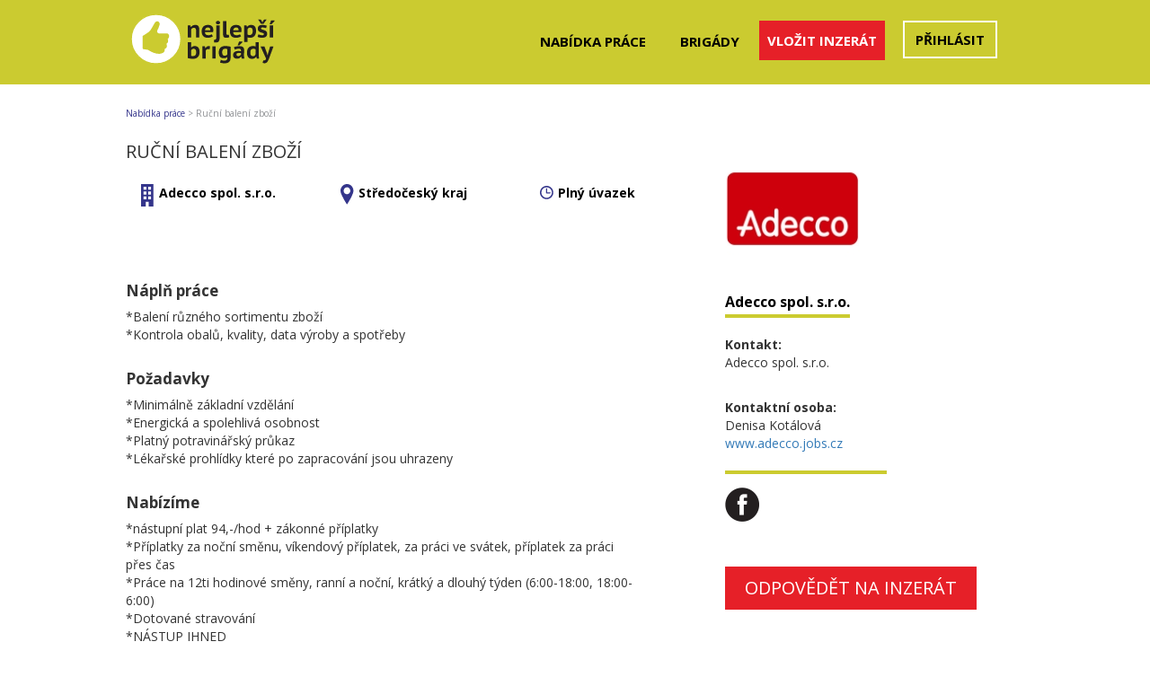

--- FILE ---
content_type: text/html; charset=utf-8
request_url: https://www.nejlepsibrigady.cz/jobs/detail/5754
body_size: 4282
content:
<!DOCTYPE html>
<html lang="cs">
    <head>

        <meta charset="utf-8">
        <meta http-equiv="X-UA-Compatible" content="IE=edge">
        <meta name="viewport" content="width=device-width,initial-scale=1,maximum-scale=1,user-scalable=no">

        <title>Ruční balení zboží
 | Nejlepsibrigady.cz</title>
        
        <meta property="og:title" content="Ruční balení zboží
 | Nejlepsibrigady.cz">
        
        <meta name="keywords" content="inzerce práce, inzerce brigád, jobs, inzerce zdarma, nabídky práce">
        <meta name="author" content="Nejlepsibrigady.cz">
        <meta name="robots" content="index, follow">
        <meta property="og:site_name" content="Nejlepsibrigady.cz">
        <meta property="og:image" content="http://www.nejlepsibrigady.cz/theme/front/images/nejlepsibrigady_fb.jpg">

        <link href="https://fonts.googleapis.com/css?family=Open+Sans:300,400,600,700&subset=cyrillic" rel="stylesheet">
        <link rel="shortcut icon" href="/favicon.ico" type="image/x-icon">
        <link href="/theme/front/css/bootstrap.css" rel="stylesheet">
        <link href="/theme/front/css/custom.css" rel="stylesheet">
        <link href="/theme/front/css/responsive.css" rel="stylesheet">
        <link href="/theme/front/css/croppie.css" rel="stylesheet">
        <link href="/theme/components/select2/css/select2.min.css" rel="stylesheet">
        <link href="/theme/components/bxslider/jquery.bxslider.css" rel="stylesheet">

        <script src='https://www.google.com/recaptcha/api.js'></script>
    </head>
    <body>
                <!--facebook -->
<div id="fb-root"></div>
<script>(function(d, s, id) {
  var js, fjs = d.getElementsByTagName(s)[0];
  if (d.getElementById(id)) return;
  js = d.createElement(s); js.id = id;
  js.src = 'https://connect.facebook.net/cs_CZ/sdk.js#xfbml=1&version=v3.2&appId=379086216173906&autoLogAppEvents=1';
  fjs.parentNode.insertBefore(js, fjs);
}(document, 'script', 'facebook-jssdk'));</script>
<!-- end of facebook -->
        <div class="header">
            <div class="container">
                <div class="row">
                    <div class="col-md-4 col-sm-3 col-xs-12 logo">
                        <a href="/">
                            <img src="/theme/front/images/brigadylogo.svg" style="width: 166px;" alt="Nejlepsibrigady.cz">
                        </a>
                    </div>
                    <div class="col-md-8 col-sm-9 col-xs-12 menu">
                        <nav class="navbar navbar-default pull-right">
                            <div class="container-fluid">
                                <!-- Brand and toggle get grouped for better mobile display -->
                                <div class="navbar-header">
                                    <button type="button" class="navbar-toggle collapsed" data-toggle="collapse" data-target="#bs-example-navbar-collapse-1" aria-expanded="false">
                                        <span class="sr-only">Toggle navigation</span>
                                        <span class="icon-bar"></span>
                                        <span class="icon-bar"></span>
                                        <span class="icon-bar"></span>
                                    </button>
                                </div>
                                <div class="collapse navbar-collapse" id="bs-example-navbar-collapse-1">
                                    <ul class="nav navbar-nav">
                                        <li class="menu_item_nabidkaprace"><a href="/">Nabídka práce</a></li>
                                        <li class="menu_item_brigady"><a href="/?type%5Bbrigady%5D=5">Brigády</a></li>
                                        <li class="menu_item_inzercezdarma"><a class="inzercezdarma" href="/muj-ucet/inzerat-zdarma/">Vložit inzerát</a></li>
                                            <li class="menu_item_mujucet"><a class="login" href="/prihlaseni/">Přihlásit</a></li>
                                    </ul>
                                </div>
                            </div>
                        </nav>
                    </div>
                </div>
            </div>
            <div class="container alertbox">
                <div class="row">
                    <div class="col-md-12">
                    </div>
                </div>
            </div>
        </div>
<div class="container job job_detail">
    <div class="job_breadcrumb row">
        <div class="col-md-12 col-sm-12">
            <a href="/">Nabídka práce</a>
            <span>></span>
            <span class="active">Ruční balení zboží</span>
        </div>
    </div>
    <div class="row">
        <div class="col-md-8 col-sm-8 content">
            <div class="row">
                <div class="col-md-12 col-sm-12">
                    <h1>Ruční balení zboží</h1>
                </div>
            </div>
            <div class="row">

                    <div class="col-md-4 col-sm-4 company">
                        <a href="/?company%5B164%5D=164"><i class="icon home-icon"></i>Adecco spol. s.r.o.</a>
                    </div>
                    <div class="col-md-4 col-sm-4 city">
                        <a href="/?city%5B2%5D=2"><i class="icon map-icon"></i>Středočeský kraj</a>
                    </div>

                    <div class="col-md-4 col-sm-4 type">
                        <a href="/?type%5B3%5D=3"><i class="icon type-icon"></i>Plný úvazek</a>
                    </div>
            </div>
            <div class="row feature">
                <div class="col-md-12 col-sm-12">
                        <p>
                        <h3>Náplň práce</h3>
                        *Balení různého sortimentu zboží<br />
*Kontrola obalů, kvality, data výroby a spotřeby<br />

                        </p>

                        <p>
                        <h3>Požadavky</h3>
                        *Minimálně základní vzdělání<br />
*Energická a spolehlivá osobnost<br />
*Platný potravinářský průkaz<br />
*Lékařské prohlídky které po zapracování jsou uhrazeny<br />

                        </p>

                        <p>
                        <h3>Nabízíme</h3>
                        *nástupní plat 94,-/hod + zákonné příplatky <br />
*Příplatky za noční směnu, víkendový příplatek, za práci ve svátek, příplatek za práci přes čas<br />
*Práce na 12ti hodinové směny, ranní a noční, krátký a dlouhý týden  (6:00-18:00, 18:00-6:00)<br />
*Dotované stravování<br />
*NÁSTUP IHNED<br />
*Doprava hrazená zaměstnavatelem z Vlašimi, Benešova, Týnce nad Sázavou, Čerčan, Votic, *Olbramovic, Bystřice, Sedlčany, Vrchotovy Janovice, <br />

                        </p>



                    <div class="information">
                        <h2>Informace o pozici</h2>
                        <ul class="list-unstyled">
                                <li class="information_company">
                                    <i class="icon home-icon"></i><span>Adecco spol. s.r.o.</span>
                                </li>

                                <li class="information_city">
                                    <i class="icon map-icon"></i><span>Středočeský kraj</span>
                                </li>

                                <li class="category">
                                    <i class="icon field-icon"></i><span>Obor:</span> Výroba, průmysl a energetika, 
                                </li>

                                <li class="education">
                                    <i class="icon education-icon"></i><span>Požadované vzdělání:</span> Nezáleží
                                </li>


                                <li class="salary">
                                    <i class="icon salary-icon"></i><span>Plat:</span> 17000 pozaučení možné navýšení
                                </li>

                                <li class="information_type">
                                    <i class="icon type-icon"></i><span>Typ pracovního poměru:</span> Plný úvazek
                                </li>



                                <li class="information_city">
                                    <i class="icon map-icon"></i><span>Místo pracoviště:</span> Poříčí nad Sázavou
                                </li>
                        </ul>
                    </div>
                        <a class="btn btn-default_2" href="/jobs/odpoved/5754">Odpovědět na inzerát</a>
                </div>
            </div>
        </div>
        <div class="col-md-4 col-sm-4 sidebar">
                <img src="/data/users/164/b9p05dp7dc90izeivlzvx8j56g7nix.png" class="company_logo">
            <div class="company_detail">
                <h2>
                    <a class="nostyle" href="/?company%5B164%5D=164">Adecco spol. s.r.o.</a>
                </h2>
                <p>
                    <b>Kontakt:</b><br>
                    Adecco spol. s.r.o.<br>
                    <br>
                    
                    
                </p>
                <p>
                    <b>Kontaktní osoba:</b><br>
                    Denisa Kotálová<br>
                    <a href="http://www.adecco.jobs.cz" target="_blank">www.adecco.jobs.cz</a>
                </p>

            </div>
            <div class="social">
                    <a href="https://www.facebook.com/adeccocz/?fref=ts" class="facebook" target="_blank"><img src="/theme/front/images/icons/facebook.png"></a>
            </div>
                <a class="btn btn-default_2" href="/jobs/odpoved/5754">Odpovědět na inzerát</a>
            <div class="facebook_share">
                <div class="fb-share-button" data-href="/jobs/detail/5754" data-layout="button" data-size="large" data-mobile-iframe="true"><a class="fb-xfbml-parse-ignore" target="_blank">Share</a></div>
            </div>
            <div class="banner_detail">
                    <div class="banner_detail_top">
                        <a href="http://www.audiolibrix.cz" target="_blank">
                            <img src="/data/banners/5970/slqvqesnayqrf3z27do1vkzdaxh2mj.jpg">
                        </a>
                    </div>
                    <div class="banner_detail_bottom">
                        <a href="http://www.mall.cz" target="_blank">
                            <img src="/data/banners/5993/8frt1k8n4m0ehkuoey3y2d0jm01d74.gif">
                        </a>
                    </div>
            </div>
        </div>
    </div>
</div>

        <!-- Chyby -->
        <div class="modal fade" id="errorModal" tabindex="-1" role="dialog" aria-labelledby="errorModal">
            <div class="modal-dialog" role="document">
                <div class="modal-content">
                    <div class="modal-header">
                        <button type="button" class="close" data-dismiss="modal" aria-label="Close"><span aria-hidden="true">&times;</span></button>
                        <h4 class="modal-title" id="myModalLabel">Chyba</h4>
                    </div>
                    <div class="modal-body">
                        ...
                    </div>
                    <div class="modal-footer">
                        <button type="button" class="btn btn-danger" data-dismiss="modal">Zavřít</button>
                    </div>
                </div>
            </div>
        </div>

        <div class="footer">
            <div class="container">
                <div class="row footer_logo">
                    <div class="col-md-12">
                        <a href="/">
                            <img src="/theme/front/images/brigadylogo.svg" alt="Nejlepsibrigady.cz" style="width: 215px">
                        </a>
                    </div>
                </div>
                <div class="row footer_menu">
                    <div class="col-md-4 col-sm-4">
                        <ul class="list-unstyled">
                                <li>
                                    <a href="/stranka/default/17">Kdy nastal čas změnit práci</a>
                                </li>
                                <li>
                                    <a href="/stranka/default/18">Doporučená struktura životopisu</a>
                                </li>
                                <li>
                                    <a href="/stranka/default/20">Připravte si motivační dopis</a>
                                </li>
                                <li>
                                    <a href="/stranka/default/21">Zaměstnání v zahraničí</a>
                                </li>
                        </ul>
                    </div>
                    <div class="col-md-4 col-sm-4" style="padding-left: 50px;">
                        <ul class="list-unstyled">
                                <li>
                                    <a href="/stranka/default/22">Jak si najít brigádu v oboru</a>
                                </li>
                                <li>
                                    <a href="/stranka/default/23">Jak hledat správnou brigádu</a>
                                </li>
                                <li>
                                    <a href="/stranka/default/24">Jak si najít brigádu v 15-ti letech</a>
                                </li>
                                <li>
                                    <a href="/stranka/default/25">Jak získat nejrychleji brigádu</a>
                                </li>
                        </ul>
                    </div>
                    <div class="col-md-4 col-sm-4" style="padding-left: 100px;">
                        <ul class="list-unstyled">
                                <li>
                                    <a href="/stranka/default/9">Kontakty</a>
                                </li>
                                <li>
                                    <a href="/stranka/default/13">Obchodní podmínky</a>
                                </li>
                                <li>
                                    <a href="/stranka/default/16">Zpracování osobních údajů</a>
                                </li>
                            <li>
                                <a href="/cenik-inzerce/">Ceník inzerce</a>
                            </li>
                        </ul>
                    </div>
                </div>
                <div class="row">
                    <div class="footer_facebook">
                        <iframe src="https://www.facebook.com/plugins/page.php?href=https%3A%2F%2Fwww.facebook.com%2Fnejlepsibrigady.cz%2F&tabs&width=340&height=180&small_header=false&adapt_container_width=true&hide_cover=false&show_facepile=true&appId=379086216173906" width="340" height="180" style="border:none;overflow:hidden" scrolling="no" frameborder="0" allowTransparency="true" allow="encrypted-media"></iframe>
                    </div>
                </div>
            </div>
        </div>
        <div class="bottom_footer">
            <div class="container">
                <p>&copy; 2016 - 2025 Pracovn&iacute; port&aacute;l Nejlep&scaron;&iacute;brig&aacute;dy.cz | člen skupiny 123jobs Media | V&scaron;echna pr&aacute;va vyhrazena</p>
<p>Pracovn&iacute; port&aacute;l Nejlep&scaron;&iacute;brig&aacute;dy.cz zveřejňuje nab&iacute;dky inzerce pr&aacute;ce a brig&aacute;d z cel&eacute; Česk&eacute; republiky na internetu.</p>
            </div>
        </div>
        <script src="https://code.jquery.com/jquery-2.2.4.min.js"></script>
        <script src="/theme/front/js/bootstrap.min.js"></script>
        <script src="/theme/components/select2/js/select2.min.js"></script>
        <script src="//cdn.tinymce.com/4/tinymce.min.js"></script>
        <script src="/theme/front/js/netteForms.js"></script>
        <script src="/theme/front/js/croppie.js"></script>

        <script type="text/javascript">
            $('select').select2({
                width: '100%',
                language: {
                    "noResults": function(){
                        return 'Žádné výsledky';
                    }
                }
            });
            $('#frm-searchForm-category').select2({
                placeholder: "vyberte obor",
                allowClear: true,
            });
            $('#frm-searchForm-city').select2({
                placeholder: "výběr dle kraje",
                language: {
                    "noResults": function(){
                        return 'Žádné výsledky';
                    }
                },
                allowClear: true
            });
            $('#frm-searchForm-city').on('select2:opening select2:closing', function( event ) {
                var $searchfield = $(this).parent().find('.select2-search__field');
                $searchfield.prop('disabled', true);
            });
        </script>

    </body>
</html>